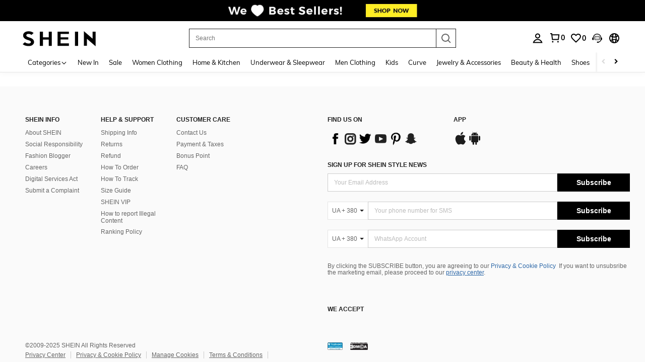

--- FILE ---
content_type: text/javascript; charset=utf-8
request_url: https://roe.shein.com/devices/v3/profile/web?callback=smCB_1763012895881&organization=FPNyuLhAtVnAeldjikus&smdata=W7N7Uu94bq%2BVmrg%2BpkkKvFQUQ%2BBGBDSSP%2FMz2fkYJxDovka%2B1AwN137F6%2Fqt0Hw5tNtaBUgk2cfRTeH%2BjojV1im8DHkYUKya0P%2BTbJl7wpoNtILmq%2FEbuvDQeSEcqqvwtMhYnWsWYdMPIAJgiui1SwLWG4Pf7%2FH%2BculbN6U8R90ilLvIxnoDasMj6A8jtfqCRFwnDTQ9O9slsjC17D62VAMGtCauieKjg8tTDrkiiXbnB%2BYmRaCz73D0eKeaGD11Pgs2dth9LEKEBccnHaHE2rNowUYdTRcnjqkMW55ip%2Bv9gQDj6y4WN5950%2FvsPUg3sC9fpKbJ%2F7MYqfEwBaZjTy%2FiEZgqqOwQXLYwC8lFwb3d8gQ2SRfaUVaEjasxNBMoMkxFARPWSjtMy8rkflBKBOGEHeEY%2F1S8zxMoteb%2B0L06wdW4j%2BI4z9bqtdiTotrNuJnxvy3yYaZnF5En0eENxk%2BzyTCNp9D5VZMEQzWcZrEBY5lV3Z3zGfiLtuSB8BCbyLoOTZ%2FLJjlFT13HbqaLOhANv3CKCSQtA6DdVBaPIjeuF5jlijrQ47BKBmiOmce9hvkL2zUwLe4Lov0BeNfDvFDt%2B83YctAEUTXdD7SPUzNBhz58TsGawF7vRFQkuBtMm7ZDkAyeLys32fjLof9m%2FsK65AWVmRUc%2Fe25ZGSBsYpfMTQHAOg2r%2B7Yx7ikm9jj%2FnK%2BRpcORGkEXU%2BZ%2B0IuNgBnokWu1eTdE%2BYNhaYePJYkz8mSWmJ06j5MJzIMyA60HlM3rpkrJR1D%2Bn%2BRiopkhHoronPrRfZTiI6ACn3zf3QhGHQtkPrW0qkAuLp7nIyWxayKWm6Fri6yJeunKsJ0jan9jL%2FBpsc3baz%2FROChWb4gFD8Rqhpl4s29UZYSZXb1lBioqkVBYB2Gu%2B0w%2Bgd%2BJ8Gyxs10wQCX6XwLJWQesWlepfZeXs8FjicO1GyBI58qt5agDa1vdqlB6Ev9bTUEQmiBMv2SAiXi6YIIcMzD5L02ouEz%2FtAgnOCQy1DfYhqczqY0eiRIuJVy6RceD%2BVUlodd%2FJv3eoeBJ7Imx7WVIFx1sWD5GhwRGUBmLYznwSeENT1%2BeHfGKmEGWvhT%2BpmhvUjgeH0FeGzDD4xZXnucQ01VfOdwCrh%2BaEJ6of2d3zEwmKXfi%2BErgu3J0Wm2BI8mRGl1ept0%2FxxBvt%2Ft2BjENYIncf31vf4auhaIMpXLjE55qHuVPy4KFKorPsLbo8ImC19kyS11zSBexM59W%2FUV1JUikDyJeQVmcEhJeqt37fYD%2B8tQ0N5cmpKB74Sz%2BVQP1Lh5jBFxn6H5%2FClvHJxVoWHLQ%2FEzLANJJFxp1xVim8p83jBYCA5SYS6qzQIhifd6Mx4AqYrPaoQ9a2PGEwFLxYoAjrUnE9s1CGjjXhvKXQW0%2FJ%2FXsGRA5jLQ%3D1487577677129&os=web&version=2.0.0
body_size: -186
content:
window['smCB_1763012895881'] && smCB_1763012895881({"code":1100,"detail":{"len":"12","sign":"kqnHTg5SnnBnnV8ta/7z7A==","timestamp":"1487582755342"},"requestId":"6ef9c5aae736c63ac5fb597ad73f1114"})